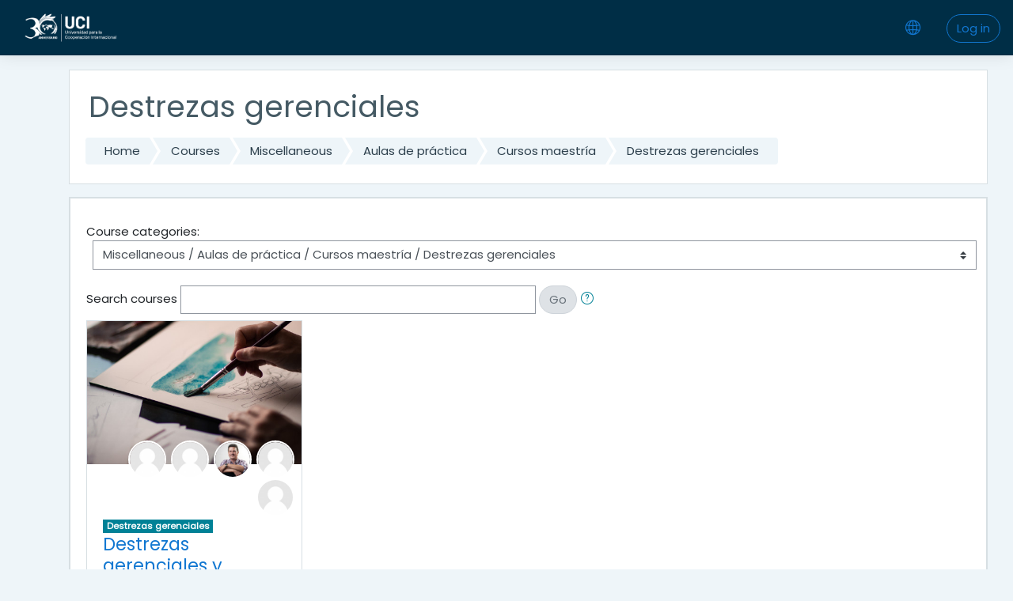

--- FILE ---
content_type: text/html; charset=utf-8
request_url: https://campusuci2.com/moodledocente2/course/index.php?categoryid=24&lang=en
body_size: 10458
content:
<!DOCTYPE html>

    <html  dir="ltr" lang="en" xml:lang="en">
    <head>
        <title>Docente: All courses</title>
        <link rel="shortcut icon" href="https://campusuci2.com/moodledocente2/pluginfile.php/1/theme_moove/favicon/1714143203/UCI-16x16.ico" />
        <meta http-equiv="Content-Type" content="text/html; charset=utf-8" />
<meta name="keywords" content="moodle, Docente: All courses" />
<link rel="stylesheet" type="text/css" href="https://campusuci2.com/moodledocente2/theme/yui_combo.php?rollup/3.17.2/yui-moodlesimple-min.css" /><script id="firstthemesheet" type="text/css">/** Required in order to fix style inclusion problems in IE with YUI **/</script><link rel="stylesheet" type="text/css" href="https://campusuci2.com/moodledocente2/theme/styles.php/moove/1714143203_1/all" />
<script>
//<![CDATA[
var M = {}; M.yui = {};
M.pageloadstarttime = new Date();
M.cfg = {"wwwroot":"https:\/\/campusuci2.com\/moodledocente2","sesskey":"Fcg2m3K3O8","sessiontimeout":"28800","themerev":"1714143203","slasharguments":1,"theme":"moove","iconsystemmodule":"core\/icon_system_fontawesome","jsrev":"1678112724","admin":"admin","svgicons":true,"usertimezone":"America\/Chicago","contextid":92,"langrev":1762511109,"templaterev":"1678112724"};var yui1ConfigFn = function(me) {if(/-skin|reset|fonts|grids|base/.test(me.name)){me.type='css';me.path=me.path.replace(/\.js/,'.css');me.path=me.path.replace(/\/yui2-skin/,'/assets/skins/sam/yui2-skin')}};
var yui2ConfigFn = function(me) {var parts=me.name.replace(/^moodle-/,'').split('-'),component=parts.shift(),module=parts[0],min='-min';if(/-(skin|core)$/.test(me.name)){parts.pop();me.type='css';min=''}
if(module){var filename=parts.join('-');me.path=component+'/'+module+'/'+filename+min+'.'+me.type}else{me.path=component+'/'+component+'.'+me.type}};
YUI_config = {"debug":false,"base":"https:\/\/campusuci2.com\/moodledocente2\/lib\/yuilib\/3.17.2\/","comboBase":"https:\/\/campusuci2.com\/moodledocente2\/theme\/yui_combo.php?","combine":true,"filter":null,"insertBefore":"firstthemesheet","groups":{"yui2":{"base":"https:\/\/campusuci2.com\/moodledocente2\/lib\/yuilib\/2in3\/2.9.0\/build\/","comboBase":"https:\/\/campusuci2.com\/moodledocente2\/theme\/yui_combo.php?","combine":true,"ext":false,"root":"2in3\/2.9.0\/build\/","patterns":{"yui2-":{"group":"yui2","configFn":yui1ConfigFn}}},"moodle":{"name":"moodle","base":"https:\/\/campusuci2.com\/moodledocente2\/theme\/yui_combo.php?m\/1678112724\/","combine":true,"comboBase":"https:\/\/campusuci2.com\/moodledocente2\/theme\/yui_combo.php?","ext":false,"root":"m\/1678112724\/","patterns":{"moodle-":{"group":"moodle","configFn":yui2ConfigFn}},"filter":null,"modules":{"moodle-core-maintenancemodetimer":{"requires":["base","node"]},"moodle-core-dragdrop":{"requires":["base","node","io","dom","dd","event-key","event-focus","moodle-core-notification"]},"moodle-core-chooserdialogue":{"requires":["base","panel","moodle-core-notification"]},"moodle-core-handlebars":{"condition":{"trigger":"handlebars","when":"after"}},"moodle-core-languninstallconfirm":{"requires":["base","node","moodle-core-notification-confirm","moodle-core-notification-alert"]},"moodle-core-actionmenu":{"requires":["base","event","node-event-simulate"]},"moodle-core-blocks":{"requires":["base","node","io","dom","dd","dd-scroll","moodle-core-dragdrop","moodle-core-notification"]},"moodle-core-formchangechecker":{"requires":["base","event-focus","moodle-core-event"]},"moodle-core-event":{"requires":["event-custom"]},"moodle-core-tooltip":{"requires":["base","node","io-base","moodle-core-notification-dialogue","json-parse","widget-position","widget-position-align","event-outside","cache-base"]},"moodle-core-lockscroll":{"requires":["plugin","base-build"]},"moodle-core-popuphelp":{"requires":["moodle-core-tooltip"]},"moodle-core-notification":{"requires":["moodle-core-notification-dialogue","moodle-core-notification-alert","moodle-core-notification-confirm","moodle-core-notification-exception","moodle-core-notification-ajaxexception"]},"moodle-core-notification-dialogue":{"requires":["base","node","panel","escape","event-key","dd-plugin","moodle-core-widget-focusafterclose","moodle-core-lockscroll"]},"moodle-core-notification-alert":{"requires":["moodle-core-notification-dialogue"]},"moodle-core-notification-confirm":{"requires":["moodle-core-notification-dialogue"]},"moodle-core-notification-exception":{"requires":["moodle-core-notification-dialogue"]},"moodle-core-notification-ajaxexception":{"requires":["moodle-core-notification-dialogue"]},"moodle-core_availability-form":{"requires":["base","node","event","event-delegate","panel","moodle-core-notification-dialogue","json"]},"moodle-backup-backupselectall":{"requires":["node","event","node-event-simulate","anim"]},"moodle-backup-confirmcancel":{"requires":["node","node-event-simulate","moodle-core-notification-confirm"]},"moodle-course-util":{"requires":["node"],"use":["moodle-course-util-base"],"submodules":{"moodle-course-util-base":{},"moodle-course-util-section":{"requires":["node","moodle-course-util-base"]},"moodle-course-util-cm":{"requires":["node","moodle-course-util-base"]}}},"moodle-course-dragdrop":{"requires":["base","node","io","dom","dd","dd-scroll","moodle-core-dragdrop","moodle-core-notification","moodle-course-coursebase","moodle-course-util"]},"moodle-course-management":{"requires":["base","node","io-base","moodle-core-notification-exception","json-parse","dd-constrain","dd-proxy","dd-drop","dd-delegate","node-event-delegate"]},"moodle-course-categoryexpander":{"requires":["node","event-key"]},"moodle-course-formatchooser":{"requires":["base","node","node-event-simulate"]},"moodle-form-dateselector":{"requires":["base","node","overlay","calendar"]},"moodle-form-shortforms":{"requires":["node","base","selector-css3","moodle-core-event"]},"moodle-form-passwordunmask":{"requires":[]},"moodle-question-preview":{"requires":["base","dom","event-delegate","event-key","core_question_engine"]},"moodle-question-chooser":{"requires":["moodle-core-chooserdialogue"]},"moodle-question-searchform":{"requires":["base","node"]},"moodle-availability_completion-form":{"requires":["base","node","event","moodle-core_availability-form"]},"moodle-availability_date-form":{"requires":["base","node","event","io","moodle-core_availability-form"]},"moodle-availability_grade-form":{"requires":["base","node","event","moodle-core_availability-form"]},"moodle-availability_group-form":{"requires":["base","node","event","moodle-core_availability-form"]},"moodle-availability_grouping-form":{"requires":["base","node","event","moodle-core_availability-form"]},"moodle-availability_profile-form":{"requires":["base","node","event","moodle-core_availability-form"]},"moodle-mod_assign-history":{"requires":["node","transition"]},"moodle-mod_customcert-rearrange":{"requires":["dd-delegate","dd-drag"]},"moodle-mod_quiz-util":{"requires":["node","moodle-core-actionmenu"],"use":["moodle-mod_quiz-util-base"],"submodules":{"moodle-mod_quiz-util-base":{},"moodle-mod_quiz-util-slot":{"requires":["node","moodle-mod_quiz-util-base"]},"moodle-mod_quiz-util-page":{"requires":["node","moodle-mod_quiz-util-base"]}}},"moodle-mod_quiz-toolboxes":{"requires":["base","node","event","event-key","io","moodle-mod_quiz-quizbase","moodle-mod_quiz-util-slot","moodle-core-notification-ajaxexception"]},"moodle-mod_quiz-dragdrop":{"requires":["base","node","io","dom","dd","dd-scroll","moodle-core-dragdrop","moodle-core-notification","moodle-mod_quiz-quizbase","moodle-mod_quiz-util-base","moodle-mod_quiz-util-page","moodle-mod_quiz-util-slot","moodle-course-util"]},"moodle-mod_quiz-autosave":{"requires":["base","node","event","event-valuechange","node-event-delegate","io-form"]},"moodle-mod_quiz-questionchooser":{"requires":["moodle-core-chooserdialogue","moodle-mod_quiz-util","querystring-parse"]},"moodle-mod_quiz-modform":{"requires":["base","node","event"]},"moodle-mod_quiz-quizbase":{"requires":["base","node"]},"moodle-message_airnotifier-toolboxes":{"requires":["base","node","io"]},"moodle-filter_glossary-autolinker":{"requires":["base","node","io-base","json-parse","event-delegate","overlay","moodle-core-event","moodle-core-notification-alert","moodle-core-notification-exception","moodle-core-notification-ajaxexception"]},"moodle-filter_mathjaxloader-loader":{"requires":["moodle-core-event"]},"moodle-editor_atto-rangy":{"requires":[]},"moodle-editor_atto-editor":{"requires":["node","transition","io","overlay","escape","event","event-simulate","event-custom","node-event-html5","node-event-simulate","yui-throttle","moodle-core-notification-dialogue","moodle-core-notification-confirm","moodle-editor_atto-rangy","handlebars","timers","querystring-stringify"]},"moodle-editor_atto-plugin":{"requires":["node","base","escape","event","event-outside","handlebars","event-custom","timers","moodle-editor_atto-menu"]},"moodle-editor_atto-menu":{"requires":["moodle-core-notification-dialogue","node","event","event-custom"]},"moodle-report_eventlist-eventfilter":{"requires":["base","event","node","node-event-delegate","datatable","autocomplete","autocomplete-filters"]},"moodle-report_loglive-fetchlogs":{"requires":["base","event","node","io","node-event-delegate"]},"moodle-gradereport_grader-gradereporttable":{"requires":["base","node","event","handlebars","overlay","event-hover"]},"moodle-gradereport_history-userselector":{"requires":["escape","event-delegate","event-key","handlebars","io-base","json-parse","moodle-core-notification-dialogue"]},"moodle-tool_capability-search":{"requires":["base","node"]},"moodle-tool_lp-dragdrop-reorder":{"requires":["moodle-core-dragdrop"]},"moodle-tool_monitor-dropdown":{"requires":["base","event","node"]},"moodle-assignfeedback_editpdf-editor":{"requires":["base","event","node","io","graphics","json","event-move","event-resize","transition","querystring-stringify-simple","moodle-core-notification-dialog","moodle-core-notification-alert","moodle-core-notification-warning","moodle-core-notification-exception","moodle-core-notification-ajaxexception"]},"moodle-atto_accessibilitychecker-button":{"requires":["color-base","moodle-editor_atto-plugin"]},"moodle-atto_accessibilityhelper-button":{"requires":["moodle-editor_atto-plugin"]},"moodle-atto_align-button":{"requires":["moodle-editor_atto-plugin"]},"moodle-atto_bold-button":{"requires":["moodle-editor_atto-plugin"]},"moodle-atto_charmap-button":{"requires":["moodle-editor_atto-plugin"]},"moodle-atto_clear-button":{"requires":["moodle-editor_atto-plugin"]},"moodle-atto_collapse-button":{"requires":["moodle-editor_atto-plugin"]},"moodle-atto_emojipicker-button":{"requires":["moodle-editor_atto-plugin"]},"moodle-atto_emoticon-button":{"requires":["moodle-editor_atto-plugin"]},"moodle-atto_equation-button":{"requires":["moodle-editor_atto-plugin","moodle-core-event","io","event-valuechange","tabview","array-extras"]},"moodle-atto_h5p-button":{"requires":["moodle-editor_atto-plugin"]},"moodle-atto_html-button":{"requires":["promise","moodle-editor_atto-plugin","moodle-atto_html-beautify","moodle-atto_html-codemirror","event-valuechange"]},"moodle-atto_html-beautify":{},"moodle-atto_html-codemirror":{"requires":["moodle-atto_html-codemirror-skin"]},"moodle-atto_image-button":{"requires":["moodle-editor_atto-plugin"]},"moodle-atto_indent-button":{"requires":["moodle-editor_atto-plugin"]},"moodle-atto_italic-button":{"requires":["moodle-editor_atto-plugin"]},"moodle-atto_link-button":{"requires":["moodle-editor_atto-plugin"]},"moodle-atto_managefiles-button":{"requires":["moodle-editor_atto-plugin"]},"moodle-atto_managefiles-usedfiles":{"requires":["node","escape"]},"moodle-atto_media-button":{"requires":["moodle-editor_atto-plugin","moodle-form-shortforms"]},"moodle-atto_noautolink-button":{"requires":["moodle-editor_atto-plugin"]},"moodle-atto_orderedlist-button":{"requires":["moodle-editor_atto-plugin"]},"moodle-atto_recordrtc-button":{"requires":["moodle-editor_atto-plugin","moodle-atto_recordrtc-recording"]},"moodle-atto_recordrtc-recording":{"requires":["moodle-atto_recordrtc-button"]},"moodle-atto_rtl-button":{"requires":["moodle-editor_atto-plugin"]},"moodle-atto_strike-button":{"requires":["moodle-editor_atto-plugin"]},"moodle-atto_subscript-button":{"requires":["moodle-editor_atto-plugin"]},"moodle-atto_superscript-button":{"requires":["moodle-editor_atto-plugin"]},"moodle-atto_table-button":{"requires":["moodle-editor_atto-plugin","moodle-editor_atto-menu","event","event-valuechange"]},"moodle-atto_title-button":{"requires":["moodle-editor_atto-plugin"]},"moodle-atto_underline-button":{"requires":["moodle-editor_atto-plugin"]},"moodle-atto_undo-button":{"requires":["moodle-editor_atto-plugin"]},"moodle-atto_unorderedlist-button":{"requires":["moodle-editor_atto-plugin"]}}},"gallery":{"name":"gallery","base":"https:\/\/campusuci2.com\/moodledocente2\/lib\/yuilib\/gallery\/","combine":true,"comboBase":"https:\/\/campusuci2.com\/moodledocente2\/theme\/yui_combo.php?","ext":false,"root":"gallery\/1678112724\/","patterns":{"gallery-":{"group":"gallery"}}}},"modules":{"core_filepicker":{"name":"core_filepicker","fullpath":"https:\/\/campusuci2.com\/moodledocente2\/lib\/javascript.php\/1678112724\/repository\/filepicker.js","requires":["base","node","node-event-simulate","json","async-queue","io-base","io-upload-iframe","io-form","yui2-treeview","panel","cookie","datatable","datatable-sort","resize-plugin","dd-plugin","escape","moodle-core_filepicker","moodle-core-notification-dialogue"]},"core_comment":{"name":"core_comment","fullpath":"https:\/\/campusuci2.com\/moodledocente2\/lib\/javascript.php\/1678112724\/comment\/comment.js","requires":["base","io-base","node","json","yui2-animation","overlay","escape"]},"mathjax":{"name":"mathjax","fullpath":"https:\/\/cdn.jsdelivr.net\/npm\/mathjax@2.7.8\/MathJax.js?delayStartupUntil=configured"}}};
M.yui.loader = {modules: {}};

//]]>
</script>

        <meta charset="utf-8">
        <meta http-equiv="X-UA-Compatible" content="IE=edge">
        <meta name="viewport" content="width=device-width, initial-scale=1.0, user-scalable=0, minimal-ui">
    
        <link href="https://fonts.googleapis.com/css?family=Poppins" rel="stylesheet">
    </head>
    
    <body  id="page-course-index-category" class="format-site  path-course path-course-index chrome dir-ltr lang-en yui-skin-sam yui3-skin-sam campusuci2-com--moodledocente2 pagelayout-coursecategory course-1 context-92 category-24 notloggedin ">
<div class="toast-wrapper mx-auto py-0 fixed-top" role="status" aria-live="polite"></div>
    

<div id="accessibilitybar" class="fixed-top">
    <div class="container">
        <div class="bars">
            <div class="fontsize">
                <span>Font size</span>
                <ul>
                    <li><a class="btn btn-default" data-action="decrease" title="Decrease font size" id="fontsize_dec">A-</a></li>
                    <li><a class="btn btn-default" data-action="reset" title="Reset font size" id="fontsize_reset">A</a></li>
                    <li><a class="btn btn-default" data-action="increase" title="Increase font size" id="fontsize_inc">A+</a></li>
                </ul>
            </div>
            <div class="sitecolor">
                <span>Site color</span>
                <ul>
                    <li><a class="btn btn-default" data-action="reset" title="Reset site color" id="sitecolor_color1">R</a></li>
                    <li><a class="btn btn-default" data-action="sitecolor-color-2" title="Low contrast 1" id="sitecolor_color2">A</a></li>
                    <li><a class="btn btn-default" data-action="sitecolor-color-3" title="Low contrast 2" id="sitecolor_color3">A</a></li>
                    <li><a class="btn btn-default" data-action="sitecolor-color-4" title="High contrast" id="sitecolor_color4">A</a></li>
                </ul>
            </div>
        </div>
    </div>
</div>
<nav class="fixed-top navbar navbar-light navbar-expand moodle-has-zindex">

    <a href="https://campusuci2.com/moodledocente2" class="navbar-brand has-logo
            ">
            <span class="logo d-none d-sm-inline">
                <img src="//campusuci2.com/moodledocente2/pluginfile.php/1/theme_moove/logo/1714143203/LOGO30ANIVERSARIOFINAL-BLANCO.png" alt="Docente">
            </span>
    </a>

    <ul class="navbar-nav d-none d-md-flex custom-menus">
        <!-- custom_menu -->
        
        <!-- page_heading_menu -->
        
    </ul>
    <ul class="nav navbar-nav ml-auto">
        <div class="d-none d-lg-block">
            
        </div>

        <li class="nav-item lang-menu">
            <div class="dropdown nav-item">
    <a class="dropdown-toggle nav-link" id="drop-down-691d21bf1ed6f691d21bed660f5" data-toggle="dropdown" aria-haspopup="true" aria-expanded="false" href="#">
        <i class="slicon-globe"></i>
    </a>
    <div class="dropdown-menu" aria-labelledby="drop-down-691d21bf1ed6f691d21bed660f5">
                <a class="dropdown-item" href="https://campusuci2.com/moodledocente2/course/index.php?categoryid=24&amp;lang=en" title="English ‎(en)‎">English ‎(en)‎</a>
                <a class="dropdown-item" href="https://campusuci2.com/moodledocente2/course/index.php?categoryid=24&amp;lang=es" title="Español - Internacional ‎(es)‎">Español - Internacional ‎(es)‎</a>
    </div>
</div>
        </li>

        

        <li class="usermenu"><span class="login"><a class='btn btn-login-top' href="https://campusuci2.com/moodledocente2/login/index.php">Log in</a></span></li>
    </ul>
</nav>
    
    <div id="page-wrapper">
    
        <div>
    <a class="sr-only sr-only-focusable" href="#maincontent">Skip to main content</a>
</div><script src="https://campusuci2.com/moodledocente2/lib/javascript.php/1678112724/lib/babel-polyfill/polyfill.min.js"></script>
<script src="https://campusuci2.com/moodledocente2/lib/javascript.php/1678112724/lib/polyfills/polyfill.js"></script>
<script src="https://campusuci2.com/moodledocente2/theme/yui_combo.php?rollup/3.17.2/yui-moodlesimple-min.js"></script><script src="https://campusuci2.com/moodledocente2/lib/javascript.php/1678112724/lib/javascript-static.js"></script>
<script>
//<![CDATA[
document.body.className += ' jsenabled';
//]]>
</script>


    <div id="page" class="container-fluid d-print-block">
        <header id="page-header" class="row">
    <div class="col-12 pt-3 pb-3">
        <div class="card ">
            <div class="card-body ">
                <div class="d-flex align-items-center">
                    <div class="mr-auto">
                        <div class="page-context-header"><div class="page-header-headings"><h1>Destrezas gerenciales</h1></div></div>
                    </div>

                    <div class="header-actions-container flex-shrink-0" data-region="header-actions-container">
                    </div>
                </div>
                <div class="d-flex flex-wrap">
                    <div id="page-navbar">
                        <nav>
    <ol class="breadcrumb">
                <li class="breadcrumb-item"><a href="https://campusuci2.com/moodledocente2/" >Home</a></li>
                <li class="breadcrumb-item"><a href="https://campusuci2.com/moodledocente2/course/index.php" >Courses</a></li>
                <li class="breadcrumb-item"><a href="https://campusuci2.com/moodledocente2/course/index.php?categoryid=1" >Miscellaneous</a></li>
                <li class="breadcrumb-item"><a href="https://campusuci2.com/moodledocente2/course/index.php?categoryid=3" >Aulas de práctica </a></li>
                <li class="breadcrumb-item"><a href="https://campusuci2.com/moodledocente2/course/index.php?categoryid=22" >Cursos maestría</a></li>
                <li class="breadcrumb-item"><a href="https://campusuci2.com/moodledocente2/course/index.php?categoryid=24" >Destrezas gerenciales</a></li>
    </ol>
</nav>
                    </div>
                    <div class="ml-auto d-flex">
                        
                    </div>
                    <div id="course-header">
                        
                    </div>
                </div>
            </div>
        </div>
    </div>
</header>

        <div id="page-content" class="row pb-3 d-print-block">
            <div id="region-main-box" class="col-12">

                <section id="region-main">
                    <div class="card">
                        <div class="card-body">
                            <span class="notifications" id="user-notifications"></span>
                            <div role="main"><span id="maincontent"></span><span></span><div class="categorypicker"><div class="singleselect d-inline-block">
    <form method="get" action="https://campusuci2.com/moodledocente2/course/index.php" class="form-inline" id="switchcategory">
            <label for="single_select691d21bed660f1">
                Course categories:
            </label>
        <select  id="single_select691d21bed660f1" class="custom-select singleselect" name="categoryid"
                 >
                    <option  value="1" >Miscellaneous</option>
                    <option  value="3" >Miscellaneous / Aulas de práctica </option>
                    <option  value="15" >Miscellaneous / Aulas de práctica  / Técnicos</option>
                    <option  value="16" >Miscellaneous / Aulas de práctica  / Técnicos / Servicio al cliente</option>
                    <option  value="17" >Miscellaneous / Aulas de práctica  / Técnicos / Turismo</option>
                    <option  value="18" >Miscellaneous / Aulas de práctica  / Técnicos / Blockchain</option>
                    <option  value="19" >Miscellaneous / Aulas de práctica  / Técnicos / Introducción a la Administración y a la Economía</option>
                    <option  value="20" >Miscellaneous / Aulas de práctica  / Técnicos / Mercadeo digital</option>
                    <option  value="21" >Miscellaneous / Aulas de práctica  / Técnicos / Desafíos de nuestra época</option>
                    <option  value="2" >Miscellaneous / Aulas de práctica  / Cursos libres </option>
                    <option  value="4" >Miscellaneous / Aulas de práctica  / Cursos libres  / Contrataciòn administrativa</option>
                    <option  value="5" >Miscellaneous / Aulas de práctica  / Cursos libres  / Potencie sus proyectos con MS Project</option>
                    <option  value="6" >Miscellaneous / Aulas de práctica  / Cursos libres  / Scrum</option>
                    <option  value="7" >Miscellaneous / Aulas de práctica  / Cursos libres  / PMO y capacidades organizacionales</option>
                    <option  value="8" >Miscellaneous / Aulas de práctica  / Cursos libres  / Contabilidad y finanzas básicas para proyectos</option>
                    <option  value="9" >Miscellaneous / Aulas de práctica  / Cursos libres  / Cadena de suministro</option>
                    <option  value="10" >Miscellaneous / Aulas de práctica  / Cursos libres  / Manejo del stress</option>
                    <option  value="11" >Miscellaneous / Aulas de práctica  / Cursos libres  / Business Design con Design Thinking</option>
                    <option  value="12" >Miscellaneous / Aulas de práctica  / Cursos libres  / BIM</option>
                    <option  value="13" >Miscellaneous / Aulas de práctica  / Cursos libres  / Gestión por resultados</option>
                    <option  value="14" >Miscellaneous / Aulas de práctica  / Cursos libres  / Certificación Leed</option>
                    <option  value="22" >Miscellaneous / Aulas de práctica  / Cursos maestría</option>
                    <option  value="23" >Miscellaneous / Aulas de práctica  / Cursos maestría / Introducción a la administración de proyectos </option>
                    <option  value="24" selected>Miscellaneous / Aulas de práctica  / Cursos maestría / Destrezas gerenciales</option>
                    <option  value="25" >Miscellaneous / Aulas de práctica  / Cursos maestría / Planeamiento y análisis estratégico de la empresa</option>
                    <option  value="26" >Miscellaneous / Aulas de práctica  / Cursos maestría / Metodologías, procesos y productos en proyectos (Formulación y evaluación estratégica de proyectos)</option>
                    <option  value="27" >Miscellaneous / Aulas de práctica  / Cursos maestría / Tópicos especiales en la AP I (Gestión del alcance y de los involucrados)</option>
                    <option  value="28" >Miscellaneous / Aulas de práctica  / Cursos maestría / Técnicas y Herramientas para la AP I (Gestión el cronograma y costo del proyecto)</option>
                    <option  value="29" >Miscellaneous / Aulas de práctica  / Cursos maestría / Áreas del Conocimiento para la Administración de Proyectos I (Gestión de la excelencia del proyecto)</option>
                    <option  value="31" >Miscellaneous / Aulas de práctica  / Cursos maestría / Áreas del Conocimiento para la Administración de Proyectos III (Gestión de los riesgos del proyecto)</option>
                    <option  value="32" >Miscellaneous / Aulas de práctica  / Cursos maestría / Técnicas y herramientas para la AP II (Gestión de las adquisiciones del proyecto) </option>
                    <option  value="33" >Miscellaneous / Aulas de práctica  / Cursos maestría / Tópicos especiales en la Administración de Proyectos II</option>
                    <option  value="34" >Miscellaneous / Aulas de práctica  / Cursos maestría / Seminario de Graduación (preparación para el examen de grado)</option>
                    <option  value="35" >Miscellaneous / Aulas de práctica  / Cursos maestría / Seminario de Graduación Tesina (integración y preparación para egreso)</option>
                    <option  value="38" >Miscellaneous / Cursos gratuitos</option>
                    <option  value="36" >Miscellaneous / Formación docente</option>
                    <option  value="45" >Miscellaneous / Formación docente / MLGA-MIA - NOV2022</option>
                    <option  value="47" >Miscellaneous / Formación docente / MIA-CONESUP-2024</option>
                    <option  value="46" >Miscellaneous / DEMO</option>
                    <option  value="48" >Miscellaneous / Capacitación Mia</option>
                    <option  value="39" >Formación continua</option>
                    <option  value="40" >Formación continua / Investigación</option>
                    <option  value="41" >Formación continua / Quienes somos</option>
                    <option  value="42" >Formación continua / Técnicas didácticas</option>
                    <option  value="43" >Formación continua / CVC</option>
                    <option  value="44" >Diplomado EVA</option>
        </select>
        <noscript>
            <input type="submit" class="btn btn-secondary ml-1" value="Go">
        </noscript>
    </form>
</div></div><form action="https://campusuci2.com/moodledocente2/course/search.php" id="coursesearch" method="get" class="form-inline">
    <fieldset class="coursesearchbox invisiblefieldset">
        <label for="coursesearchbox">Search courses</label>
        <input id="coursesearchbox" name="q" type="text" size="30" value="" class="form-control mb-1 mb-sm-0">
        <input name="areaids" type="hidden" value="core_course-course">
        <button class="btn btn-secondary" type="submit">Go</button>
            <a class="btn btn-link p-0" role="button"
                data-container="body" data-toggle="popover"
                data-placement="right" data-content="&lt;div class=&quot;no-overflow&quot;&gt;&lt;p&gt;You can search for multiple words at once and can refine your search as follows:&lt;/p&gt;

&lt;ul&gt;
&lt;li&gt;word - find any match of this word within the text&lt;/li&gt;
&lt;li&gt;+word - only exact matching words will be found&lt;/li&gt;
&lt;li&gt;-word - don&#039;t include results containing this word.&lt;/li&gt;
&lt;/ul&gt;
&lt;/div&gt; "
                data-html="true" tabindex="0" data-trigger="focus">
              <i class="icon fa slicon-question text-info fa-fw "  title="Help with Search courses" aria-label="Help with Search courses"></i>
            </a>
    </fieldset>
</form><div class="course_category_tree clearfix "><div class="content"><div class="courses category-browse category-browse-24"><div class="card-deck mt-2"><div class="card" data-courseid="70" data-type="1"><a href="https://campusuci2.com/moodledocente2/course/view.php?id=70"><img src="https://campusuci2.com/moodledocente2/theme/moove/pix/default_course.jpg" alt="Destrezas gerenciales y Comunicación" class="card-img-top w-100" /></a><div class="course-contacts"><a href='https://campusuci2.com/moodledocente2/user/profile.php?id=5' class='contact' data-toggle='tooltip' title='Sophia Crawford'><img src='https://campusuci2.com/moodledocente2/theme/image.php/moove/core/1714143203/u/f1' class='rounded-circle' alt='Sophia Crawford'/></a><a href='https://campusuci2.com/moodledocente2/user/profile.php?id=41' class='contact' data-toggle='tooltip' title='Rolando Guevara'><img src='https://campusuci2.com/moodledocente2/theme/image.php/moove/core/1714143203/u/f1' class='rounded-circle' alt='Rolando Guevara'/></a><a href='https://campusuci2.com/moodledocente2/user/profile.php?id=9' class='contact' data-toggle='tooltip' title='Fabio Muñoz Jiménez'><img src='https://campusuci2.com/moodledocente2/pluginfile.php/31/user/icon/moove/f1?rev=19064' class='rounded-circle' alt='Fabio Muñoz Jiménez'/></a><a href='https://campusuci2.com/moodledocente2/user/profile.php?id=36' class='contact' data-toggle='tooltip' title='Gloria Urrego'><img src='https://campusuci2.com/moodledocente2/theme/image.php/moove/core/1714143203/u/f1' class='rounded-circle' alt='Gloria Urrego'/></a><a href='https://campusuci2.com/moodledocente2/user/profile.php?id=8' class='contact' data-toggle='tooltip' title='Paula Villalta'><img src='https://campusuci2.com/moodledocente2/theme/image.php/moove/core/1714143203/u/f1' class='rounded-circle' alt='Paula Villalta'/></a></div><div class="card-body"><div class="coursecat badge badge-info"><a class="text-white" href="https://campusuci2.com/moodledocente2/course/index.php?categoryid=24">Destrezas gerenciales</a></div><h4 class="card-title"><a class="" href="https://campusuci2.com/moodledocente2/course/view.php?id=70">Destrezas gerenciales y Comunicación</a></h4><p class="card-text"><div class="no-overflow"><p style="text-align: left;" dir="ltr">Esto es un borrador del curso que levantaremos despues</p></div></p></div></div></div></div></div></div><div class="buttons"></div></div>
                            
                        </div>
                    </div>

                    
                </section>
            </div>
        </div>
    </div>

    
        
    
    </div><!-- Ends .page-wrapper -->
    
<div id="top-footer">
  <div class="container-fluid">
    <div class="row">
        <div class="col-md-7 contact">
            <h3>Stay in touch</h3>
            <h4>Contáctanos</h4>
            <ul>
                    <li>
                        <i class="slicon-globe"></i>
                        <a href="https://uci.ac.cr/" target="_blank">https://uci.ac.cr/</a>
                    </li>
                    <li>
                        <i class="slicon-phone"></i>
                        <a href="tel:+(506) 2283-6464" target="_blank">+(506) 2283-6464</a>
                    </li>
                    <li>
                        <i class="slicon-envelope"></i>
                        <a href="mailto:info@uci.ac.cr" target="_blank">info@uci.ac.cr</a>
                    </li>
            </ul>
        </div>
        <div class="col-md-5 social">
          <ul>
                <li>
                  <a href="https://www.facebook.com/UCI.Internacional/" target="_blank" class="facebook btn">
                    <i class="slicon-social-facebook"></i>
                  </a>
                </li>

                <li>
                  <a href="https://twitter.com/ucicr" target="_blank" class="twitter btn">
                    <i class="slicon-social-twitter"></i>
                  </a>
                </li>

                <li>
                  <a href="https://www.linkedin.com/school/universidad-para-la-cooperaci-n-internacional---uci/" target="_blank" class="linkedin btn">
                    <i class="slicon-social-linkedin"></i>
                  </a>
                </li>

                <li>
                  <a href="https://www.youtube.com/user/UCIAUDIOVISUAL" target="_blank" class="youtube btn">
                    <i class="slicon-social-youtube"></i>
                  </a>
                </li>

                <li>
                  <a href="https://www.instagram.com/uciuniversidad/" target="_blank" class="instagram btn">
                    <i class="slicon-social-instagram"></i>
                  </a>
                </li>

                  <li>
                      <a href="https://api.whatsapp.com/send?phone=+(506) 2283-6464" target="_blank" class="whatsapp btn">
                          <i class="fa fa-whatsapp"></i>
                      </a>
                  </li>
          </ul>

          <div class="plugins_standard_footer_html"><div class="tool_dataprivacy mb-2"><a class="btn btn-default" href="https://campusuci2.com/moodledocente2/admin/tool/dataprivacy/summary.php"><i class='slicon-folder-alt'></i> Data retention summary</a></div><div class="mobilefooter mb-2"><a class="btn btn-primary" href="https://download.moodle.org/mobile?version=2020061502.05&amp;lang=en&amp;iosappid=633359593&amp;androidappid=com.moodle.moodlemobile"><i class='slicon-screen-smartphone'></i> Get the mobile app</a></div></div>
        </div>
    </div>
  </div>
</div>
<footer id="page-footer" class="p-y-1">
  <div class="container-fluid">
      <div id="course-footer"></div>

      <div class="madewithmoodle">
          <p>Proudly made with</p>
          <a href="https://moodle.org"><img src="https://campusuci2.com/moodledocente2/theme/moove/pix/moodle-logo-white.png" alt="Moodle logo"></a>
      </div>

      <div class="madeby">
          <p>Made with <i class="text-danger fa fa-heart"></i> by <a href="http://conecti.me">conecti.me</a></p>
      </div>
  </div>
</footer>

<script>
//<![CDATA[
var require = {
    baseUrl : 'https://campusuci2.com/moodledocente2/lib/requirejs.php/1678112724/',
    // We only support AMD modules with an explicit define() statement.
    enforceDefine: true,
    skipDataMain: true,
    waitSeconds : 0,

    paths: {
        jquery: 'https://campusuci2.com/moodledocente2/lib/javascript.php/1678112724/lib/jquery/jquery-3.4.1.min',
        jqueryui: 'https://campusuci2.com/moodledocente2/lib/javascript.php/1678112724/lib/jquery/ui-1.12.1/jquery-ui.min',
        jqueryprivate: 'https://campusuci2.com/moodledocente2/lib/javascript.php/1678112724/lib/requirejs/jquery-private'
    },

    // Custom jquery config map.
    map: {
      // '*' means all modules will get 'jqueryprivate'
      // for their 'jquery' dependency.
      '*': { jquery: 'jqueryprivate' },
      // Stub module for 'process'. This is a workaround for a bug in MathJax (see MDL-60458).
      '*': { process: 'core/first' },

      // 'jquery-private' wants the real jQuery module
      // though. If this line was not here, there would
      // be an unresolvable cyclic dependency.
      jqueryprivate: { jquery: 'jquery' }
    }
};

//]]>
</script>
<script src="https://campusuci2.com/moodledocente2/lib/javascript.php/1678112724/lib/requirejs/require.min.js"></script>
<script>
//<![CDATA[
M.util.js_pending("core/first");require(['core/first'], function() {
require(['core/prefetch']);
;
require(["media_videojs/loader"], function(loader) {
    loader.setUp(function(videojs) {
        videojs.options.flash.swf = "https://campusuci2.com/moodledocente2/media/player/videojs/videojs/video-js.swf";
videojs.addLanguage('en', {
  "Audio Player": "Audio Player",
  "Video Player": "Video Player",
  "Play": "Play",
  "Pause": "Pause",
  "Replay": "Replay",
  "Current Time": "Current Time",
  "Duration": "Duration",
  "Remaining Time": "Remaining Time",
  "Stream Type": "Stream Type",
  "LIVE": "LIVE",
  "Seek to live, currently behind live": "Seek to live, currently behind live",
  "Seek to live, currently playing live": "Seek to live, currently playing live",
  "Loaded": "Loaded",
  "Progress": "Progress",
  "Progress Bar": "Progress Bar",
  "progress bar timing: currentTime={1} duration={2}": "{1} of {2}",
  "Fullscreen": "Fullscreen",
  "Non-Fullscreen": "Non-Fullscreen",
  "Mute": "Mute",
  "Unmute": "Unmute",
  "Playback Rate": "Playback Rate",
  "Subtitles": "Subtitles",
  "subtitles off": "subtitles off",
  "Captions": "Captions",
  "captions off": "captions off",
  "Chapters": "Chapters",
  "Descriptions": "Descriptions",
  "descriptions off": "descriptions off",
  "Audio Track": "Audio Track",
  "Volume Level": "Volume Level",
  "You aborted the media playback": "You aborted the media playback",
  "A network error caused the media download to fail part-way.": "A network error caused the media download to fail part-way.",
  "The media could not be loaded, either because the server or network failed or because the format is not supported.": "The media could not be loaded, either because the server or network failed or because the format is not supported.",
  "The media playback was aborted due to a corruption problem or because the media used features your browser did not support.": "The media playback was aborted due to a corruption problem or because the media used features your browser did not support.",
  "No compatible source was found for this media.": "No compatible source was found for this media.",
  "The media is encrypted and we do not have the keys to decrypt it.": "The media is encrypted and we do not have the keys to decrypt it.",
  "Play Video": "Play Video",
  "Close": "Close",
  "Close Modal Dialog": "Close Modal Dialog",
  "Modal Window": "Modal Window",
  "This is a modal window": "This is a modal window",
  "This modal can be closed by pressing the Escape key or activating the close button.": "This modal can be closed by pressing the Escape key or activating the close button.",
  ", opens captions settings dialog": ", opens captions settings dialog",
  ", opens subtitles settings dialog": ", opens subtitles settings dialog",
  ", opens descriptions settings dialog": ", opens descriptions settings dialog",
  ", selected": ", selected",
  "captions settings": "captions settings",
  "subtitles settings": "subtitles settings",
  "descriptions settings": "descriptions settings",
  "Text": "Text",
  "White": "White",
  "Black": "Black",
  "Red": "Red",
  "Green": "Green",
  "Blue": "Blue",
  "Yellow": "Yellow",
  "Magenta": "Magenta",
  "Cyan": "Cyan",
  "Background": "Background",
  "Window": "Window",
  "Transparent": "Transparent",
  "Semi-Transparent": "Semi-Transparent",
  "Opaque": "Opaque",
  "Font Size": "Font Size",
  "Text Edge Style": "Text Edge Style",
  "None": "None",
  "Raised": "Raised",
  "Depressed": "Depressed",
  "Uniform": "Uniform",
  "Dropshadow": "Dropshadow",
  "Font Family": "Font Family",
  "Proportional Sans-Serif": "Proportional Sans-Serif",
  "Monospace Sans-Serif": "Monospace Sans-Serif",
  "Proportional Serif": "Proportional Serif",
  "Monospace Serif": "Monospace Serif",
  "Casual": "Casual",
  "Script": "Script",
  "Small Caps": "Small Caps",
  "Reset": "Reset",
  "restore all settings to the default values": "restore all settings to the default values",
  "Done": "Done",
  "Caption Settings Dialog": "Caption Settings Dialog",
  "Beginning of dialog window. Escape will cancel and close the window.": "Beginning of dialog window. Escape will cancel and close the window.",
  "End of dialog window.": "End of dialog window.",
  "{1} is loading.": "{1} is loading.",
  "Exit Picture-in-Picture": "Exit Picture-in-Picture",
  "Picture-in-Picture": "Picture-in-Picture"
});

    });
});;

require(['jquery', 'core/custom_interaction_events'], function($, CustomEvents) {
    CustomEvents.define('#single_select691d21bed660f1', [CustomEvents.events.accessibleChange]);
    $('#single_select691d21bed660f1').on(CustomEvents.events.accessibleChange, function() {
        var ignore = $(this).find(':selected').attr('data-ignore');
        if (typeof ignore === typeof undefined) {
            $('#switchcategory').submit();
        }
    });
});
;

require(['jquery', 'core/custom_interaction_events'], function($, CustomEvents) {
    CustomEvents.define('#single_select691d21bed660f4', [CustomEvents.events.accessibleChange]);
    $('#single_select691d21bed660f4').on(CustomEvents.events.accessibleChange, function() {
        var ignore = $(this).find(':selected').attr('data-ignore');
        if (typeof ignore === typeof undefined) {
            $('#single_select_f691d21bed660f3').submit();
        }
    });
});
;

require(['theme_boost/loader']);

require(['theme_boost/drawer'], function(mod) {
    mod.init();
});

require(['theme_moove/metismenu', 'jquery'], function(metisMenu, $) {
    $(".metismenu").metisMenu();
});

require([], function() {
    var iconsearch = document.querySelector('.moove-search-input .slicon-magnifier');
    var btnclosesearch = document.querySelector('.search-input-form .close-search');
    var searchinputform = document.querySelector('.moove-search-input');

    if (iconsearch) {

        var togglesearchinputform = function() {
            searchinputform.classList.toggle('expanded');
        }

        iconsearch.onclick = togglesearchinputform;
        btnclosesearch.onclick = togglesearchinputform;
    }
});

require(['theme_moove/accessibilitybar'], function(bar) {
    bar.init();
});

require(['theme_moove/themesettings'], function(themesettings) {
    themesettings.init();
});

;
M.util.js_pending('core/notification'); require(['core/notification'], function(amd) {amd.init(92, [], false); M.util.js_complete('core/notification');});;
M.util.js_pending('core/log'); require(['core/log'], function(amd) {amd.setConfig({"level":"warn"}); M.util.js_complete('core/log');});;
M.util.js_pending('core/page_global'); require(['core/page_global'], function(amd) {amd.init(); M.util.js_complete('core/page_global');});M.util.js_complete("core/first");
});
//]]>
</script>
<script>
//<![CDATA[
M.str = {"moodle":{"lastmodified":"Last modified","name":"Name","error":"Error","info":"Information","yes":"Yes","no":"No","cancel":"Cancel","confirm":"Confirm","areyousure":"Are you sure?","closebuttontitle":"Close","unknownerror":"Unknown error","file":"File","url":"URL"},"repository":{"type":"Type","size":"Size","invalidjson":"Invalid JSON string","nofilesattached":"No files attached","filepicker":"File picker","logout":"Logout","nofilesavailable":"No files available","norepositoriesavailable":"Sorry, none of your current repositories can return files in the required format.","fileexistsdialogheader":"File exists","fileexistsdialog_editor":"A file with that name has already been attached to the text you are editing.","fileexistsdialog_filemanager":"A file with that name has already been attached","renameto":"Rename to \"{$a}\"","referencesexist":"There are {$a} alias\/shortcut files that use this file as their source","select":"Select"},"admin":{"confirmdeletecomments":"You are about to delete comments, are you sure?","confirmation":"Confirmation"},"debug":{"debuginfo":"Debug info","line":"Line","stacktrace":"Stack trace"},"langconfig":{"labelsep":": "}};
//]]>
</script>
<script>
//<![CDATA[
(function() {Y.use("moodle-filter_mathjaxloader-loader",function() {M.filter_mathjaxloader.configure({"mathjaxconfig":"\nMathJax.Hub.Config({\n    config: [\"Accessible.js\", \"Safe.js\"],\n    errorSettings: { message: [\"!\"] },\n    skipStartupTypeset: true,\n    messageStyle: \"none\"\n});\n","lang":"en"});
});
M.util.help_popups.setup(Y);
 M.util.js_pending('random691d21bed660f6'); Y.on('domready', function() { M.util.js_complete("init");  M.util.js_complete('random691d21bed660f6'); });
})();
//]]>
</script>

    
    </body>
    </html>